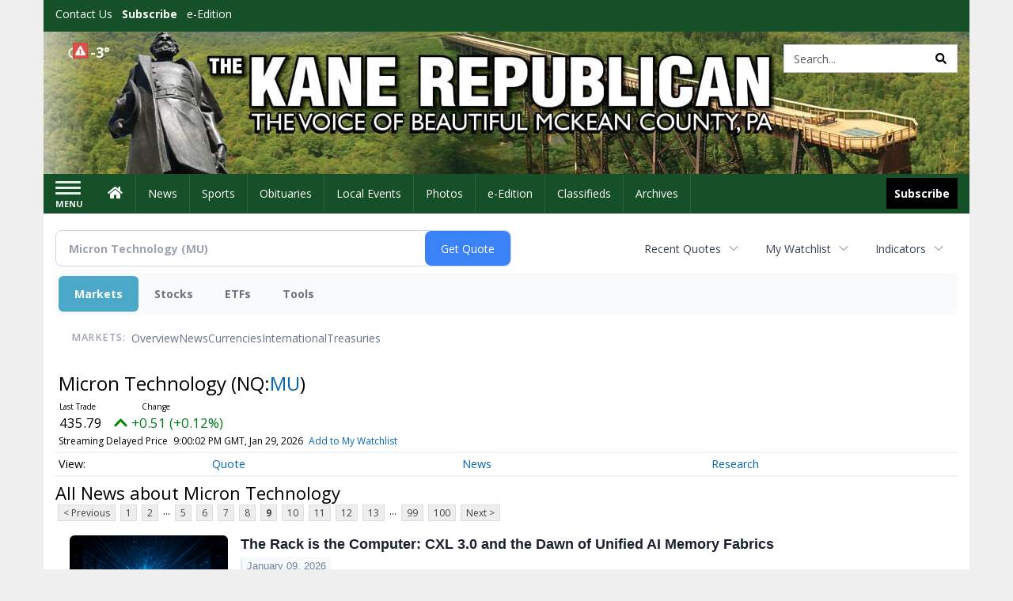

--- FILE ---
content_type: text/html; charset=utf-8
request_url: https://www.google.com/recaptcha/enterprise/anchor?ar=1&k=6LdF3BEhAAAAAEQUmLciJe0QwaHESwQFc2vwCWqh&co=aHR0cHM6Ly9idXNpbmVzcy5rYW5lcmVwdWJsaWNhbi5jb206NDQz&hl=en&v=N67nZn4AqZkNcbeMu4prBgzg&size=invisible&anchor-ms=20000&execute-ms=30000&cb=uih0mbmgo8cq
body_size: 48864
content:
<!DOCTYPE HTML><html dir="ltr" lang="en"><head><meta http-equiv="Content-Type" content="text/html; charset=UTF-8">
<meta http-equiv="X-UA-Compatible" content="IE=edge">
<title>reCAPTCHA</title>
<style type="text/css">
/* cyrillic-ext */
@font-face {
  font-family: 'Roboto';
  font-style: normal;
  font-weight: 400;
  font-stretch: 100%;
  src: url(//fonts.gstatic.com/s/roboto/v48/KFO7CnqEu92Fr1ME7kSn66aGLdTylUAMa3GUBHMdazTgWw.woff2) format('woff2');
  unicode-range: U+0460-052F, U+1C80-1C8A, U+20B4, U+2DE0-2DFF, U+A640-A69F, U+FE2E-FE2F;
}
/* cyrillic */
@font-face {
  font-family: 'Roboto';
  font-style: normal;
  font-weight: 400;
  font-stretch: 100%;
  src: url(//fonts.gstatic.com/s/roboto/v48/KFO7CnqEu92Fr1ME7kSn66aGLdTylUAMa3iUBHMdazTgWw.woff2) format('woff2');
  unicode-range: U+0301, U+0400-045F, U+0490-0491, U+04B0-04B1, U+2116;
}
/* greek-ext */
@font-face {
  font-family: 'Roboto';
  font-style: normal;
  font-weight: 400;
  font-stretch: 100%;
  src: url(//fonts.gstatic.com/s/roboto/v48/KFO7CnqEu92Fr1ME7kSn66aGLdTylUAMa3CUBHMdazTgWw.woff2) format('woff2');
  unicode-range: U+1F00-1FFF;
}
/* greek */
@font-face {
  font-family: 'Roboto';
  font-style: normal;
  font-weight: 400;
  font-stretch: 100%;
  src: url(//fonts.gstatic.com/s/roboto/v48/KFO7CnqEu92Fr1ME7kSn66aGLdTylUAMa3-UBHMdazTgWw.woff2) format('woff2');
  unicode-range: U+0370-0377, U+037A-037F, U+0384-038A, U+038C, U+038E-03A1, U+03A3-03FF;
}
/* math */
@font-face {
  font-family: 'Roboto';
  font-style: normal;
  font-weight: 400;
  font-stretch: 100%;
  src: url(//fonts.gstatic.com/s/roboto/v48/KFO7CnqEu92Fr1ME7kSn66aGLdTylUAMawCUBHMdazTgWw.woff2) format('woff2');
  unicode-range: U+0302-0303, U+0305, U+0307-0308, U+0310, U+0312, U+0315, U+031A, U+0326-0327, U+032C, U+032F-0330, U+0332-0333, U+0338, U+033A, U+0346, U+034D, U+0391-03A1, U+03A3-03A9, U+03B1-03C9, U+03D1, U+03D5-03D6, U+03F0-03F1, U+03F4-03F5, U+2016-2017, U+2034-2038, U+203C, U+2040, U+2043, U+2047, U+2050, U+2057, U+205F, U+2070-2071, U+2074-208E, U+2090-209C, U+20D0-20DC, U+20E1, U+20E5-20EF, U+2100-2112, U+2114-2115, U+2117-2121, U+2123-214F, U+2190, U+2192, U+2194-21AE, U+21B0-21E5, U+21F1-21F2, U+21F4-2211, U+2213-2214, U+2216-22FF, U+2308-230B, U+2310, U+2319, U+231C-2321, U+2336-237A, U+237C, U+2395, U+239B-23B7, U+23D0, U+23DC-23E1, U+2474-2475, U+25AF, U+25B3, U+25B7, U+25BD, U+25C1, U+25CA, U+25CC, U+25FB, U+266D-266F, U+27C0-27FF, U+2900-2AFF, U+2B0E-2B11, U+2B30-2B4C, U+2BFE, U+3030, U+FF5B, U+FF5D, U+1D400-1D7FF, U+1EE00-1EEFF;
}
/* symbols */
@font-face {
  font-family: 'Roboto';
  font-style: normal;
  font-weight: 400;
  font-stretch: 100%;
  src: url(//fonts.gstatic.com/s/roboto/v48/KFO7CnqEu92Fr1ME7kSn66aGLdTylUAMaxKUBHMdazTgWw.woff2) format('woff2');
  unicode-range: U+0001-000C, U+000E-001F, U+007F-009F, U+20DD-20E0, U+20E2-20E4, U+2150-218F, U+2190, U+2192, U+2194-2199, U+21AF, U+21E6-21F0, U+21F3, U+2218-2219, U+2299, U+22C4-22C6, U+2300-243F, U+2440-244A, U+2460-24FF, U+25A0-27BF, U+2800-28FF, U+2921-2922, U+2981, U+29BF, U+29EB, U+2B00-2BFF, U+4DC0-4DFF, U+FFF9-FFFB, U+10140-1018E, U+10190-1019C, U+101A0, U+101D0-101FD, U+102E0-102FB, U+10E60-10E7E, U+1D2C0-1D2D3, U+1D2E0-1D37F, U+1F000-1F0FF, U+1F100-1F1AD, U+1F1E6-1F1FF, U+1F30D-1F30F, U+1F315, U+1F31C, U+1F31E, U+1F320-1F32C, U+1F336, U+1F378, U+1F37D, U+1F382, U+1F393-1F39F, U+1F3A7-1F3A8, U+1F3AC-1F3AF, U+1F3C2, U+1F3C4-1F3C6, U+1F3CA-1F3CE, U+1F3D4-1F3E0, U+1F3ED, U+1F3F1-1F3F3, U+1F3F5-1F3F7, U+1F408, U+1F415, U+1F41F, U+1F426, U+1F43F, U+1F441-1F442, U+1F444, U+1F446-1F449, U+1F44C-1F44E, U+1F453, U+1F46A, U+1F47D, U+1F4A3, U+1F4B0, U+1F4B3, U+1F4B9, U+1F4BB, U+1F4BF, U+1F4C8-1F4CB, U+1F4D6, U+1F4DA, U+1F4DF, U+1F4E3-1F4E6, U+1F4EA-1F4ED, U+1F4F7, U+1F4F9-1F4FB, U+1F4FD-1F4FE, U+1F503, U+1F507-1F50B, U+1F50D, U+1F512-1F513, U+1F53E-1F54A, U+1F54F-1F5FA, U+1F610, U+1F650-1F67F, U+1F687, U+1F68D, U+1F691, U+1F694, U+1F698, U+1F6AD, U+1F6B2, U+1F6B9-1F6BA, U+1F6BC, U+1F6C6-1F6CF, U+1F6D3-1F6D7, U+1F6E0-1F6EA, U+1F6F0-1F6F3, U+1F6F7-1F6FC, U+1F700-1F7FF, U+1F800-1F80B, U+1F810-1F847, U+1F850-1F859, U+1F860-1F887, U+1F890-1F8AD, U+1F8B0-1F8BB, U+1F8C0-1F8C1, U+1F900-1F90B, U+1F93B, U+1F946, U+1F984, U+1F996, U+1F9E9, U+1FA00-1FA6F, U+1FA70-1FA7C, U+1FA80-1FA89, U+1FA8F-1FAC6, U+1FACE-1FADC, U+1FADF-1FAE9, U+1FAF0-1FAF8, U+1FB00-1FBFF;
}
/* vietnamese */
@font-face {
  font-family: 'Roboto';
  font-style: normal;
  font-weight: 400;
  font-stretch: 100%;
  src: url(//fonts.gstatic.com/s/roboto/v48/KFO7CnqEu92Fr1ME7kSn66aGLdTylUAMa3OUBHMdazTgWw.woff2) format('woff2');
  unicode-range: U+0102-0103, U+0110-0111, U+0128-0129, U+0168-0169, U+01A0-01A1, U+01AF-01B0, U+0300-0301, U+0303-0304, U+0308-0309, U+0323, U+0329, U+1EA0-1EF9, U+20AB;
}
/* latin-ext */
@font-face {
  font-family: 'Roboto';
  font-style: normal;
  font-weight: 400;
  font-stretch: 100%;
  src: url(//fonts.gstatic.com/s/roboto/v48/KFO7CnqEu92Fr1ME7kSn66aGLdTylUAMa3KUBHMdazTgWw.woff2) format('woff2');
  unicode-range: U+0100-02BA, U+02BD-02C5, U+02C7-02CC, U+02CE-02D7, U+02DD-02FF, U+0304, U+0308, U+0329, U+1D00-1DBF, U+1E00-1E9F, U+1EF2-1EFF, U+2020, U+20A0-20AB, U+20AD-20C0, U+2113, U+2C60-2C7F, U+A720-A7FF;
}
/* latin */
@font-face {
  font-family: 'Roboto';
  font-style: normal;
  font-weight: 400;
  font-stretch: 100%;
  src: url(//fonts.gstatic.com/s/roboto/v48/KFO7CnqEu92Fr1ME7kSn66aGLdTylUAMa3yUBHMdazQ.woff2) format('woff2');
  unicode-range: U+0000-00FF, U+0131, U+0152-0153, U+02BB-02BC, U+02C6, U+02DA, U+02DC, U+0304, U+0308, U+0329, U+2000-206F, U+20AC, U+2122, U+2191, U+2193, U+2212, U+2215, U+FEFF, U+FFFD;
}
/* cyrillic-ext */
@font-face {
  font-family: 'Roboto';
  font-style: normal;
  font-weight: 500;
  font-stretch: 100%;
  src: url(//fonts.gstatic.com/s/roboto/v48/KFO7CnqEu92Fr1ME7kSn66aGLdTylUAMa3GUBHMdazTgWw.woff2) format('woff2');
  unicode-range: U+0460-052F, U+1C80-1C8A, U+20B4, U+2DE0-2DFF, U+A640-A69F, U+FE2E-FE2F;
}
/* cyrillic */
@font-face {
  font-family: 'Roboto';
  font-style: normal;
  font-weight: 500;
  font-stretch: 100%;
  src: url(//fonts.gstatic.com/s/roboto/v48/KFO7CnqEu92Fr1ME7kSn66aGLdTylUAMa3iUBHMdazTgWw.woff2) format('woff2');
  unicode-range: U+0301, U+0400-045F, U+0490-0491, U+04B0-04B1, U+2116;
}
/* greek-ext */
@font-face {
  font-family: 'Roboto';
  font-style: normal;
  font-weight: 500;
  font-stretch: 100%;
  src: url(//fonts.gstatic.com/s/roboto/v48/KFO7CnqEu92Fr1ME7kSn66aGLdTylUAMa3CUBHMdazTgWw.woff2) format('woff2');
  unicode-range: U+1F00-1FFF;
}
/* greek */
@font-face {
  font-family: 'Roboto';
  font-style: normal;
  font-weight: 500;
  font-stretch: 100%;
  src: url(//fonts.gstatic.com/s/roboto/v48/KFO7CnqEu92Fr1ME7kSn66aGLdTylUAMa3-UBHMdazTgWw.woff2) format('woff2');
  unicode-range: U+0370-0377, U+037A-037F, U+0384-038A, U+038C, U+038E-03A1, U+03A3-03FF;
}
/* math */
@font-face {
  font-family: 'Roboto';
  font-style: normal;
  font-weight: 500;
  font-stretch: 100%;
  src: url(//fonts.gstatic.com/s/roboto/v48/KFO7CnqEu92Fr1ME7kSn66aGLdTylUAMawCUBHMdazTgWw.woff2) format('woff2');
  unicode-range: U+0302-0303, U+0305, U+0307-0308, U+0310, U+0312, U+0315, U+031A, U+0326-0327, U+032C, U+032F-0330, U+0332-0333, U+0338, U+033A, U+0346, U+034D, U+0391-03A1, U+03A3-03A9, U+03B1-03C9, U+03D1, U+03D5-03D6, U+03F0-03F1, U+03F4-03F5, U+2016-2017, U+2034-2038, U+203C, U+2040, U+2043, U+2047, U+2050, U+2057, U+205F, U+2070-2071, U+2074-208E, U+2090-209C, U+20D0-20DC, U+20E1, U+20E5-20EF, U+2100-2112, U+2114-2115, U+2117-2121, U+2123-214F, U+2190, U+2192, U+2194-21AE, U+21B0-21E5, U+21F1-21F2, U+21F4-2211, U+2213-2214, U+2216-22FF, U+2308-230B, U+2310, U+2319, U+231C-2321, U+2336-237A, U+237C, U+2395, U+239B-23B7, U+23D0, U+23DC-23E1, U+2474-2475, U+25AF, U+25B3, U+25B7, U+25BD, U+25C1, U+25CA, U+25CC, U+25FB, U+266D-266F, U+27C0-27FF, U+2900-2AFF, U+2B0E-2B11, U+2B30-2B4C, U+2BFE, U+3030, U+FF5B, U+FF5D, U+1D400-1D7FF, U+1EE00-1EEFF;
}
/* symbols */
@font-face {
  font-family: 'Roboto';
  font-style: normal;
  font-weight: 500;
  font-stretch: 100%;
  src: url(//fonts.gstatic.com/s/roboto/v48/KFO7CnqEu92Fr1ME7kSn66aGLdTylUAMaxKUBHMdazTgWw.woff2) format('woff2');
  unicode-range: U+0001-000C, U+000E-001F, U+007F-009F, U+20DD-20E0, U+20E2-20E4, U+2150-218F, U+2190, U+2192, U+2194-2199, U+21AF, U+21E6-21F0, U+21F3, U+2218-2219, U+2299, U+22C4-22C6, U+2300-243F, U+2440-244A, U+2460-24FF, U+25A0-27BF, U+2800-28FF, U+2921-2922, U+2981, U+29BF, U+29EB, U+2B00-2BFF, U+4DC0-4DFF, U+FFF9-FFFB, U+10140-1018E, U+10190-1019C, U+101A0, U+101D0-101FD, U+102E0-102FB, U+10E60-10E7E, U+1D2C0-1D2D3, U+1D2E0-1D37F, U+1F000-1F0FF, U+1F100-1F1AD, U+1F1E6-1F1FF, U+1F30D-1F30F, U+1F315, U+1F31C, U+1F31E, U+1F320-1F32C, U+1F336, U+1F378, U+1F37D, U+1F382, U+1F393-1F39F, U+1F3A7-1F3A8, U+1F3AC-1F3AF, U+1F3C2, U+1F3C4-1F3C6, U+1F3CA-1F3CE, U+1F3D4-1F3E0, U+1F3ED, U+1F3F1-1F3F3, U+1F3F5-1F3F7, U+1F408, U+1F415, U+1F41F, U+1F426, U+1F43F, U+1F441-1F442, U+1F444, U+1F446-1F449, U+1F44C-1F44E, U+1F453, U+1F46A, U+1F47D, U+1F4A3, U+1F4B0, U+1F4B3, U+1F4B9, U+1F4BB, U+1F4BF, U+1F4C8-1F4CB, U+1F4D6, U+1F4DA, U+1F4DF, U+1F4E3-1F4E6, U+1F4EA-1F4ED, U+1F4F7, U+1F4F9-1F4FB, U+1F4FD-1F4FE, U+1F503, U+1F507-1F50B, U+1F50D, U+1F512-1F513, U+1F53E-1F54A, U+1F54F-1F5FA, U+1F610, U+1F650-1F67F, U+1F687, U+1F68D, U+1F691, U+1F694, U+1F698, U+1F6AD, U+1F6B2, U+1F6B9-1F6BA, U+1F6BC, U+1F6C6-1F6CF, U+1F6D3-1F6D7, U+1F6E0-1F6EA, U+1F6F0-1F6F3, U+1F6F7-1F6FC, U+1F700-1F7FF, U+1F800-1F80B, U+1F810-1F847, U+1F850-1F859, U+1F860-1F887, U+1F890-1F8AD, U+1F8B0-1F8BB, U+1F8C0-1F8C1, U+1F900-1F90B, U+1F93B, U+1F946, U+1F984, U+1F996, U+1F9E9, U+1FA00-1FA6F, U+1FA70-1FA7C, U+1FA80-1FA89, U+1FA8F-1FAC6, U+1FACE-1FADC, U+1FADF-1FAE9, U+1FAF0-1FAF8, U+1FB00-1FBFF;
}
/* vietnamese */
@font-face {
  font-family: 'Roboto';
  font-style: normal;
  font-weight: 500;
  font-stretch: 100%;
  src: url(//fonts.gstatic.com/s/roboto/v48/KFO7CnqEu92Fr1ME7kSn66aGLdTylUAMa3OUBHMdazTgWw.woff2) format('woff2');
  unicode-range: U+0102-0103, U+0110-0111, U+0128-0129, U+0168-0169, U+01A0-01A1, U+01AF-01B0, U+0300-0301, U+0303-0304, U+0308-0309, U+0323, U+0329, U+1EA0-1EF9, U+20AB;
}
/* latin-ext */
@font-face {
  font-family: 'Roboto';
  font-style: normal;
  font-weight: 500;
  font-stretch: 100%;
  src: url(//fonts.gstatic.com/s/roboto/v48/KFO7CnqEu92Fr1ME7kSn66aGLdTylUAMa3KUBHMdazTgWw.woff2) format('woff2');
  unicode-range: U+0100-02BA, U+02BD-02C5, U+02C7-02CC, U+02CE-02D7, U+02DD-02FF, U+0304, U+0308, U+0329, U+1D00-1DBF, U+1E00-1E9F, U+1EF2-1EFF, U+2020, U+20A0-20AB, U+20AD-20C0, U+2113, U+2C60-2C7F, U+A720-A7FF;
}
/* latin */
@font-face {
  font-family: 'Roboto';
  font-style: normal;
  font-weight: 500;
  font-stretch: 100%;
  src: url(//fonts.gstatic.com/s/roboto/v48/KFO7CnqEu92Fr1ME7kSn66aGLdTylUAMa3yUBHMdazQ.woff2) format('woff2');
  unicode-range: U+0000-00FF, U+0131, U+0152-0153, U+02BB-02BC, U+02C6, U+02DA, U+02DC, U+0304, U+0308, U+0329, U+2000-206F, U+20AC, U+2122, U+2191, U+2193, U+2212, U+2215, U+FEFF, U+FFFD;
}
/* cyrillic-ext */
@font-face {
  font-family: 'Roboto';
  font-style: normal;
  font-weight: 900;
  font-stretch: 100%;
  src: url(//fonts.gstatic.com/s/roboto/v48/KFO7CnqEu92Fr1ME7kSn66aGLdTylUAMa3GUBHMdazTgWw.woff2) format('woff2');
  unicode-range: U+0460-052F, U+1C80-1C8A, U+20B4, U+2DE0-2DFF, U+A640-A69F, U+FE2E-FE2F;
}
/* cyrillic */
@font-face {
  font-family: 'Roboto';
  font-style: normal;
  font-weight: 900;
  font-stretch: 100%;
  src: url(//fonts.gstatic.com/s/roboto/v48/KFO7CnqEu92Fr1ME7kSn66aGLdTylUAMa3iUBHMdazTgWw.woff2) format('woff2');
  unicode-range: U+0301, U+0400-045F, U+0490-0491, U+04B0-04B1, U+2116;
}
/* greek-ext */
@font-face {
  font-family: 'Roboto';
  font-style: normal;
  font-weight: 900;
  font-stretch: 100%;
  src: url(//fonts.gstatic.com/s/roboto/v48/KFO7CnqEu92Fr1ME7kSn66aGLdTylUAMa3CUBHMdazTgWw.woff2) format('woff2');
  unicode-range: U+1F00-1FFF;
}
/* greek */
@font-face {
  font-family: 'Roboto';
  font-style: normal;
  font-weight: 900;
  font-stretch: 100%;
  src: url(//fonts.gstatic.com/s/roboto/v48/KFO7CnqEu92Fr1ME7kSn66aGLdTylUAMa3-UBHMdazTgWw.woff2) format('woff2');
  unicode-range: U+0370-0377, U+037A-037F, U+0384-038A, U+038C, U+038E-03A1, U+03A3-03FF;
}
/* math */
@font-face {
  font-family: 'Roboto';
  font-style: normal;
  font-weight: 900;
  font-stretch: 100%;
  src: url(//fonts.gstatic.com/s/roboto/v48/KFO7CnqEu92Fr1ME7kSn66aGLdTylUAMawCUBHMdazTgWw.woff2) format('woff2');
  unicode-range: U+0302-0303, U+0305, U+0307-0308, U+0310, U+0312, U+0315, U+031A, U+0326-0327, U+032C, U+032F-0330, U+0332-0333, U+0338, U+033A, U+0346, U+034D, U+0391-03A1, U+03A3-03A9, U+03B1-03C9, U+03D1, U+03D5-03D6, U+03F0-03F1, U+03F4-03F5, U+2016-2017, U+2034-2038, U+203C, U+2040, U+2043, U+2047, U+2050, U+2057, U+205F, U+2070-2071, U+2074-208E, U+2090-209C, U+20D0-20DC, U+20E1, U+20E5-20EF, U+2100-2112, U+2114-2115, U+2117-2121, U+2123-214F, U+2190, U+2192, U+2194-21AE, U+21B0-21E5, U+21F1-21F2, U+21F4-2211, U+2213-2214, U+2216-22FF, U+2308-230B, U+2310, U+2319, U+231C-2321, U+2336-237A, U+237C, U+2395, U+239B-23B7, U+23D0, U+23DC-23E1, U+2474-2475, U+25AF, U+25B3, U+25B7, U+25BD, U+25C1, U+25CA, U+25CC, U+25FB, U+266D-266F, U+27C0-27FF, U+2900-2AFF, U+2B0E-2B11, U+2B30-2B4C, U+2BFE, U+3030, U+FF5B, U+FF5D, U+1D400-1D7FF, U+1EE00-1EEFF;
}
/* symbols */
@font-face {
  font-family: 'Roboto';
  font-style: normal;
  font-weight: 900;
  font-stretch: 100%;
  src: url(//fonts.gstatic.com/s/roboto/v48/KFO7CnqEu92Fr1ME7kSn66aGLdTylUAMaxKUBHMdazTgWw.woff2) format('woff2');
  unicode-range: U+0001-000C, U+000E-001F, U+007F-009F, U+20DD-20E0, U+20E2-20E4, U+2150-218F, U+2190, U+2192, U+2194-2199, U+21AF, U+21E6-21F0, U+21F3, U+2218-2219, U+2299, U+22C4-22C6, U+2300-243F, U+2440-244A, U+2460-24FF, U+25A0-27BF, U+2800-28FF, U+2921-2922, U+2981, U+29BF, U+29EB, U+2B00-2BFF, U+4DC0-4DFF, U+FFF9-FFFB, U+10140-1018E, U+10190-1019C, U+101A0, U+101D0-101FD, U+102E0-102FB, U+10E60-10E7E, U+1D2C0-1D2D3, U+1D2E0-1D37F, U+1F000-1F0FF, U+1F100-1F1AD, U+1F1E6-1F1FF, U+1F30D-1F30F, U+1F315, U+1F31C, U+1F31E, U+1F320-1F32C, U+1F336, U+1F378, U+1F37D, U+1F382, U+1F393-1F39F, U+1F3A7-1F3A8, U+1F3AC-1F3AF, U+1F3C2, U+1F3C4-1F3C6, U+1F3CA-1F3CE, U+1F3D4-1F3E0, U+1F3ED, U+1F3F1-1F3F3, U+1F3F5-1F3F7, U+1F408, U+1F415, U+1F41F, U+1F426, U+1F43F, U+1F441-1F442, U+1F444, U+1F446-1F449, U+1F44C-1F44E, U+1F453, U+1F46A, U+1F47D, U+1F4A3, U+1F4B0, U+1F4B3, U+1F4B9, U+1F4BB, U+1F4BF, U+1F4C8-1F4CB, U+1F4D6, U+1F4DA, U+1F4DF, U+1F4E3-1F4E6, U+1F4EA-1F4ED, U+1F4F7, U+1F4F9-1F4FB, U+1F4FD-1F4FE, U+1F503, U+1F507-1F50B, U+1F50D, U+1F512-1F513, U+1F53E-1F54A, U+1F54F-1F5FA, U+1F610, U+1F650-1F67F, U+1F687, U+1F68D, U+1F691, U+1F694, U+1F698, U+1F6AD, U+1F6B2, U+1F6B9-1F6BA, U+1F6BC, U+1F6C6-1F6CF, U+1F6D3-1F6D7, U+1F6E0-1F6EA, U+1F6F0-1F6F3, U+1F6F7-1F6FC, U+1F700-1F7FF, U+1F800-1F80B, U+1F810-1F847, U+1F850-1F859, U+1F860-1F887, U+1F890-1F8AD, U+1F8B0-1F8BB, U+1F8C0-1F8C1, U+1F900-1F90B, U+1F93B, U+1F946, U+1F984, U+1F996, U+1F9E9, U+1FA00-1FA6F, U+1FA70-1FA7C, U+1FA80-1FA89, U+1FA8F-1FAC6, U+1FACE-1FADC, U+1FADF-1FAE9, U+1FAF0-1FAF8, U+1FB00-1FBFF;
}
/* vietnamese */
@font-face {
  font-family: 'Roboto';
  font-style: normal;
  font-weight: 900;
  font-stretch: 100%;
  src: url(//fonts.gstatic.com/s/roboto/v48/KFO7CnqEu92Fr1ME7kSn66aGLdTylUAMa3OUBHMdazTgWw.woff2) format('woff2');
  unicode-range: U+0102-0103, U+0110-0111, U+0128-0129, U+0168-0169, U+01A0-01A1, U+01AF-01B0, U+0300-0301, U+0303-0304, U+0308-0309, U+0323, U+0329, U+1EA0-1EF9, U+20AB;
}
/* latin-ext */
@font-face {
  font-family: 'Roboto';
  font-style: normal;
  font-weight: 900;
  font-stretch: 100%;
  src: url(//fonts.gstatic.com/s/roboto/v48/KFO7CnqEu92Fr1ME7kSn66aGLdTylUAMa3KUBHMdazTgWw.woff2) format('woff2');
  unicode-range: U+0100-02BA, U+02BD-02C5, U+02C7-02CC, U+02CE-02D7, U+02DD-02FF, U+0304, U+0308, U+0329, U+1D00-1DBF, U+1E00-1E9F, U+1EF2-1EFF, U+2020, U+20A0-20AB, U+20AD-20C0, U+2113, U+2C60-2C7F, U+A720-A7FF;
}
/* latin */
@font-face {
  font-family: 'Roboto';
  font-style: normal;
  font-weight: 900;
  font-stretch: 100%;
  src: url(//fonts.gstatic.com/s/roboto/v48/KFO7CnqEu92Fr1ME7kSn66aGLdTylUAMa3yUBHMdazQ.woff2) format('woff2');
  unicode-range: U+0000-00FF, U+0131, U+0152-0153, U+02BB-02BC, U+02C6, U+02DA, U+02DC, U+0304, U+0308, U+0329, U+2000-206F, U+20AC, U+2122, U+2191, U+2193, U+2212, U+2215, U+FEFF, U+FFFD;
}

</style>
<link rel="stylesheet" type="text/css" href="https://www.gstatic.com/recaptcha/releases/N67nZn4AqZkNcbeMu4prBgzg/styles__ltr.css">
<script nonce="BGkE88POEr5Z1sQxUYr16A" type="text/javascript">window['__recaptcha_api'] = 'https://www.google.com/recaptcha/enterprise/';</script>
<script type="text/javascript" src="https://www.gstatic.com/recaptcha/releases/N67nZn4AqZkNcbeMu4prBgzg/recaptcha__en.js" nonce="BGkE88POEr5Z1sQxUYr16A">
      
    </script></head>
<body><div id="rc-anchor-alert" class="rc-anchor-alert"></div>
<input type="hidden" id="recaptcha-token" value="[base64]">
<script type="text/javascript" nonce="BGkE88POEr5Z1sQxUYr16A">
      recaptcha.anchor.Main.init("[\x22ainput\x22,[\x22bgdata\x22,\x22\x22,\[base64]/[base64]/MjU1Ong/[base64]/[base64]/[base64]/[base64]/[base64]/[base64]/[base64]/[base64]/[base64]/[base64]/[base64]/[base64]/[base64]/[base64]/[base64]\\u003d\x22,\[base64]\x22,\[base64]/Do8O2w4fDukbDtTdqw4JwNcKPwqTCnsKRbMKNw73Du8OyHxwgw6/DlsO5F8KnRsKawqwDesO3BMKew6ZAbcKWfwpBwpbCscOvFD9CN8KzwoTDnDxOWQ3ChMOLF8OoQm8CfmjDkcKnCBdebmULFMKzeHfDnMOsasKPLMOTwo7ChsOeew3ChlBiw5PDpMOjwrjChsOgWwXDik7Dj8OKwqclcAvCt8Oww6rCjcK/OMKSw5UcBGDCr11fERvDuMO4DxLDn3LDjAp4wpFtVAfCpkolw6TDnhciwpDCtMOlw5TCqj7DgMKBw4RuwoTDmsO0w7Yjw4J/wqrDhBjClsOHIUU3RMKUHC4hBMOawpLCksOEw53Cv8Kew53CisKDUX7Dt8O+wonDpcO+GGczw5ZcNhZTBMORLMOOfcK/[base64]/DqMKRwr/CkcOlCgLCvMKDw67DnmYFwrbCm2HDn8OIa8KHwrLCssKQZz/DuUPCucKyKcKmwrzCqFRCw6LCs8OAw4lrD8KBD1/CusKBRUN7w73CrgZIZMOawoFWa8KOw6ZYwrUtw5YSwrsnasKvw5bCksKPwrrDusK1ME3DikzDjUHCrgVRwqDCiRM6acKuw4t6bcKANz8pIT5SBMO2wpjDmsK2w5rCpcKwWsOiBX0xF8K8eHsfwq/DnsOcw7PCgMOnw7wlw4pfJsOuwofDjgnDhE0Qw7Fvw71RwqvCnEUeAXZrwp5Vw5fCgcKEZXA2aMO2w6QqBGB5wr9hw5U2M0k2wo7Cjk/Dp20QV8KGVRfCqsO1CEBiPnrDg8OKwqvCnCAUXsOBw4DCtzFqMUnDqzfDi28rwqh5MsKRw5/Cv8KLCS4yw5LCox/CtAN0wpoLw4LCulgQfhcnwobCgMK4IMK4EjfCgVTDjsKowq/DnH5LdMKUdXzDrD7CqcO9wplwWD/ClsKjcxQ5OxTDl8O8wqh3w4LDu8Ojw7TCvcOBwrPCuiPCvlctD0pLw67Cq8OYMS3Dj8Omwot9wpfDjsO/wpDCgsOdw7PDpMOCwoPCnsKiKcO6bMKzwrjCr1d8w5vCsBAaI8O7GQUVPcOew7F+wrxww4fDhMOZPXxwwpota8O8wrUMw5vCgUHCjVDCgFUcw5rCo395w7tgA1PDrF3DnsOFE8OubRUfX8K/a8ONA0/CuTPDucKidjjDmMOpwoPDugAnUMOEW8Kzw5ARUsO8w4rCgC8cw7vCnsOlEB3DuAPCv8KQw4TCjDbDvn0UYcKKGgvDpUXCnsOKw7AVZcKjQzsZXcK8w4vDg33Dj8KqMMOsw5/DrcKtwq4PZxzCrW/DlCY6w45iwp7DssKlwrLCmsOsw6DDkDBGdMKqVWECVWnDtFE3wp3DlXvCi3HDnsO7wqByw6wuCsK0QsOYTMO/[base64]/F2hYwpBJw6HCvMOPYlhXIcOQwqjClMOHwq7CmzUnBsKaMsKBWSEkVmPCpHcgw7bDjcOTwrvCh8OYw6rDtMK2w78fwojDqBkWwr9/EUdXGsKSw7XCgX/[base64]/[base64]/Cm2V3w7vDsWozYlklIcO/[base64]/CnQrChsKhwqLCrwtbwolww5jCpsKzw5LDkGPDiTkewrTCv8Kuw48Gw5/Dkz4MwrLCv3dDacOJM8K0w7pyw5s1w6PCrsOlNj9ww4pQw4vCm2jDvW/Di0zCgHpxw7Ehd8OYdzvDsgUcdXQ3ScKXwrzCoRFlw4fDv8Orw4vDuXZZIwUrw6HDrF/[base64]/Ci8KJE2xvwoPDpyR9DsOYBDwwAhx7G8O/wofDiMK0V8Ktwp3DpT/DixHCrzUhw7fCmTrDnj/DoMKNIkArwrjCuhTDvArCjcKGcx8cfsOow5JUHUjCj8KMw7zCiMOJasK0wrxpPQsuEBzCthjCjMOiKMKSf2rCrW1Oa8K+wpJnw4hYwqXCpMK1wojCgcKFXMKEYRTDoMOfwpTCq1E5wrQ3eMK6w7lfbsO0MVTDsk/CvSYnBsK1aFzCusKwwqzCgzPDlAzCnsKHe0FHwrzCngPCmXzCsSUyAsKgRsKwCVrDv8OCworDm8K/[base64]/DpsKww7DDmcKPcUTDig4swog/[base64]/DncOUKsKYO8KZwpcpw4lLwrXCqMODw7lowoDDpMOBw7gPwrLDhhTDpTU8w4JrwoBaw6jDlw9jRMKZw5nDq8OxZk4LHcKUw5t1woPCoiAnw6fDnsOUwpDDh8Kuw5/Co8OoDsKpwoUYwoMdwpIDw6rCuDdJwpHCpzjCrWvCpS0KWMOAwqIewoMjBMKfwq7DgsOGDADDuSBzaEbDosOzCMKVwqDDkRLCsXc6a8KBw4ZywqxLNjcZwozDhsKJacOjXMKuwop4wrbDoXnClsKhImnDpgPCs8Khw7RvMx/[base64]/[base64]/ChhRKwo7Cm0g/w73DgFdOUcORwpwrw7vDjgvCrAUCw6fCucO9w4DDhsKaw4R+M0tUZFnClAhfesKRQ17Cm8KEOngrQMKBw7kOLREZaMOaw6zDmjTDkcOPQMO+dsO/[base64]/JcKrTBHChAgkOn7CoHXDnMOmwpUxQcKfd8Khw4lLGcKiHcK+w4TCmU/DksO1w4B6P8OjWzRteMOBw4nDpMOqw4zClgUJw6NkwojCpEorHglXw7/CsiLDoFEzdhQ+L1NfwqPDlT5fHxNYUMKew6c+w4DCisORT8OOwoRCHMKRNcKRVHt9w6rCpSvDvsKgwpLChnHCug/DkzMSOWYGTTUffcKbwpNuwrZ4Iycjw6fDpx1/w6vCi0BywpYnBGbCkUYnw6zCpcKAw7tuP3fCjmXDh8KPN8KxwqnDjk45MMK0wpPDq8KxM0YOwr/CgsOSRcOowqrDtyTCk3ZlZ8O7wqLDjsORI8K9wpdWwoZOBX3Ds8KJDh1megXCjVTDmMK0w5TCmsOQw6vCu8OpZsK5wqTDtl7DoQPDgSg2wqzDsMKtbsKQI8K8G0svwq0XwpF5VD/Dskpww4rCqHTCvHp0wonDmxfDp1Z6w4XDoX4ww5Y6w5jDmT3ClRcaw5zCvURjF3F2ZgLDizwFC8OlUnnCpcOLbcOpwrdYPcK9w5vCjsOzw6bCtE3CjjIGIj04KHQiwrvDmDhDdAbCkF5hwoPCtMOXw4NxFMOJwq3DkUQHDMKUOy/[base64]/DmMOwYD7DvEHDocKnwrfDuxjDlXbCjcO1wqNnEw7CsV09wpNYw5dYw5FZJsOxDQVyw53Cr8KAw4XCnRnClCDCkHzCknzClQpnHcOuMFdACcK/wrvDgwc4w6nCqCrCusKPDsKdIUbDisOtwrvDpHnClgt9w7fDkRxSRXdsw7x0DsKrRcK/w6DCmz3DnzXCg8OOZcK4OVlJcB9Vw4PDmcK+w7LDvlhOWDrDuBk6LMKZdBlFQhjDkVvDqCEPwo0TwosuOsK4wrZwwpYvwrBhVMOiXHI+AFXDomLCtGpuBA4kADnDi8Kpwoouw47DmMKTw4xwwq7DqcKfaS1ow7zCuQvCqWlFcMOTT8OTwpnChMKFwqPCsMO/DlnDh8OmemTDqSJQT3VowqdZwqEWw4bCrcKswonCv8Kvwo1cHS7DohoPw7PCkcOmbD5ow5trw6Jcw7nCtsKHw6vDrMKtRjRLwrQQwqtaOBPCpsKvw7ASwqh9w654RxnDiMKWMzQAIi/Cs8KVMMOmwqvDtsO3W8KUw6sXGMKOwqwUwr3ChcKSdH4cwrhyw7wlw6IIw7/DkMKmfcKAw5ZidQbClW0lw7JIahlaw640w6PDpcK6wqPDpcKywroQwqhTDQLDl8KCwpbCq1PCmsOlTMKWw47Cs8KSfMKfOsO1agHDn8KuZ1/ChMOyCsOENUDCqcOaNMOZw7x5AsOfw6HCp21tw607fCxGwp/[base64]/DvMOrVcK4J8O2wodyw6nDqsKZWcKyTsKIYMKgZWY/w4HChMKkEF/CtELDosKdB2MDagcJAwPCssOANsOYw595EMK+w6J/F2PCjw7CrXLCoWHCssOoVAjDvMOYP8K4w6AgdsKpIRDDqMKBNyQiXcKiPAtLw4poQ8K/fy7Ci8KqwpfCgxFJcsKKGTsSwqUzw5/CtMOYLMKAYcOTw7p4wprDjcK9w4fDvWUBEcOew7kYwp3DjwIsw4fDqmHCrMOewpFnwqLDsQTCrDNpw4EpV8Khw6zDkn7DgsKIw6nDr8OVw5ROO8OIwqdiHsO/esO0FcKawqvCqCp0w6IMOR8HCHobcC7DvMK4LwXDn8OVasOww5nCvBzDiMKzLh47CcOKahcwS8OiHDTDsAErP8KVworCrcOxHFrDrHnDmMOkwoXDh8KHX8Kpw5TCjhrCvMKBwrg6wrcSPzbDsQodwoNbwpR9IFtSwozCtMK0U8OiZU/DvGEowoDDscOjwpjDoF9ow6TDlcKfcsOAaixxQTXDj1kERMK+woPCpxQrJUd/XQjClUzCqgEPwrIFa1rCoWTDom1CGcOfw7/[base64]/DtcK6D0Q/w7M+w4jCoMK1WCjDjsKQaMODXcKKesOcf8K5KMOhwpPDiQtBw4tjesO3LcKaw6Bdw7F/[base64]/[base64]/aysOwobDgizDisO8w7wmw7LCti3DsF8/e2HDiQrDpWokb0vCiRHDjcK6woLCnMOWw7ssf8OMYcONw7TClx7CqV3CoinDoEPCuUnDqsOwwqB6wpRPwrdVSiLDkcOaw4LDhsK1w4XCj3zDmcKFw5xtImwawpQlw5k7bQLDiMO6w6Qww7VSbAzDp8KPOsKmTnoKwq9ZGWLCm8KlwqvDmsObYl/DjgHDosOYfsKaLcKBw6zCjsK1LUpVwofCisK+IsK8Gj3DgEDCn8Oawr9SOXXCnR/CrMOawpvCg3AmM8OGw7kMwroJwp8iORJjGk0Bw53Dk0QvVsKMw7NIwqN6wp7CgMKow6/CnG0Jwpo6wrAeZxFswolBw4cewqLDhkohw7PChMK5w6NcLMKWesKzwqdOwpDCjx/DpsOew5HDpcKlwqxRYMO9w78Ec8Oaw7TDjcKJwpodScK8wqhqwpLCti3Du8KEwr5ME8KHen99wrzCjsK/[base64]/woFNw6bDjwAIfMK/w5QWwolAwoB+w4xyw7lMwrvDr8K0BFTDiVYjQAvCswzChxxkBi9bwrBww5jDtMORw683C8KIa1FQO8KSHcKVVMKjwoxOwrx/fMO3J2tUwp3CkMOnwp/DjThMQmjClB9iEsKGZmHCmljDsE7DvMKQfcOaw7vCmcOIUcOHV1jDjMOqwoF4wqo8OMOhwonDiCDCq8KBSC1RwoMhwrHDjC/DmivCkQktwoVPES3Cq8OPwqrDisKrEsKvw6PCmH7DnRlzZh3CuxYrYGV+wpHCusOrKcK5w5QEw5zCqkLCgMOgNH/CrMO+wq7Cmxwqw5ZLwpvCvWjDlcO+wq0ewrsrCAXDhi7ClcKGwrQ5w5TCgsOZwp3Ci8KDDgk4wp/[base64]/DpcORw4XCjcO8QF5ZCsKTwqN1w4vDhV5QemnDn2YlacOiw63DmMOWw5g3ccKTHsOXM8K9w5zCmi52A8Okw4/DvGXDlcOoagY2w7nDtCInGsOgUlvCtcKxw6cFwpRHwrnDrB1Rw4zDm8Oswr7Dmlhzw4DCisOyW30GwrjDo8KNVMOAw5NRbUIkw4QCwp3CiFcYw5jDmR5DS2HDrinCng3DucKnPsO2wpcafwvCiz3DllzCnQfDvgYwwoRyw71Tw4/Dnn3DjAPCncOSWVjCtHHDqcKaKcKsAiVlSFDDhV9twoDDocKdwrnClsK7wrvCtiLCvGDCli7DtjrDjsKIVcKcwogIwolkeUNRwoXCoFprw6sEP15Cw6xhDsKLF1XCrlFJwpMoT8KXEsKGwrs3w5rDp8O+WMO1LMOdBSQZw7HDhsKmdlpcf8K/wq8pwobDjC3DrWfDvMKSwpYYSxkUVEI5wpcEw6QNw4Byw5ZXHloKAUrChjg9woBowpZjw6PCjMOew6vDuzPClMK+FTfDmTbDgsKjwpdowpUiUgDCgcK1NilXbUxHIiPDpWpKw7PCnsOzYsO/TMK6RXt1w4QgwofDuMOSwrNoKcOMwpACZMOAw5I4w4YpOy0Tw4/[base64]/[base64]/DhSTClVzDrMOKwqB0w7/CpsOeD3wRdMOdwp3Cjl/CigvCiC/DrMKUMzEdA1sEURJHw7AJwoJ/w7/CnMK9wqcyw5rDi1rDlyTDgDI9WMOpFjoMWcKsM8Ouwq/DksKyLlJ+w7jCvcKNwrZuw4HDkMKOU03DhcKDbyfDg1E8wqNVGsKsfkBdw7Y6wrU1wrHDqBPCtAVpwr7DgMKyw4trbsO5wpLDlMK6wr/DvVPCsT8KWBnCoMK8bjcvwpNjwr1kw6nDnyVVF8KXaEZEYWvCpsKNwpDDoWhKw40vLUAqMTlnwoVzCCohwqxYw6w2Zzdpwo7DtsKzw5/CvcKfwotLFsODwqvCgsOFPx3DsF/[base64]/CkXDCrB8hKMKDRwZXw7bDnA/[base64]/DnTlrwpTCvC3CslUbRH4Rw6vDvREnW8O8wrJXwqfCoxBYw4bCuwsrNcOwU8KIKcORCsOZcl/DpDNNw7XChD7Djg1OXMKdw7siwpPCp8O/[base64]/DjMO3I0bDtcKaPcK4fsOswpxBw5hnS8ORwpDDmMOAUMKoQgvCj2/CgMOBwo1Qwp9ww59Vw7vCllHCrHPCoQbDtSnDoMO4DMKIwqjCqsOowoPDncOew7LDimknJcK7SHzDqRwZw6XCqH9xw4d7eXjDpRHDmFrDvsOfQ8OuIMOoecO8QDRTXXMYwpJTC8KHw7nChns3w5kow53DmcOWSsKew51Zw53Dtj/[base64]/Ct8OMcMOnfUk0CHbCpcOxNcOQAsKYw6Y2WsOwwq98GsK/w4QSGC00G3YvT2QLaMO+AlfCsWHCvAsQw5FUwp7CiMKtL080w4N9a8Kuwq/CisKWw67CrsOAw7bDkMKrHsOYwo8NwrDCqmLDvsKHNsO2XMOYXhrDukBOw6Ihf8OCwq/DrWpewqEBTcK/EwHCo8OVw4ZRwo3CjnUIw47Cp0E6w6bDoiAtwq0nw7xsBELCicKmAsOLw5EKw7bCssO/[base64]/[base64]/Cn8OLHCfCsCJLXcKiTS3DpRExM1ZXK8OaPWc4QUfDq3XDtEXDncKCw6LDu8OeRMOZEVPDo8K3eGpoG8K/[base64]/DvsKIc2Jaw63Dqx80wrLCplMBw7/ChcOSNsK0w6J3w7ofd8OOOBTDksKiYMOzeB/DoH1VBH92P0vDk0luPEDDrcOEBVkxw4ViwpwKGko5HcOswrzCm0zCncOMYx/[base64]/[base64]/Dj0XClMOEwqvDk8KUScOXwot3H2sve03Cl0LCpkZ9w4rDgMOqXV8ITcOQwpvCmhnCsSl1wrXDpWhlVMKjK2/CrxXCkMKkH8OQBSfDo8OgKsKtO8K7w6LDjAY4Gw7DnUguwqxVw5/[base64]/w7TDn0LCvMKMBMOQVy1/wo7CrX7CsMKLwrrDh8KLOcOuwonDrV1/DsKRw6XDosKebMOIw7rCo8OmAMKAwq4lw4p4bmoCXcOUE8KMwptpw58Dwp1nVmxBP2nDvR/DpsKLwrcxw64vwrnDnGN5CC/CiBgNOcOXU3dhWcOsFcOVwqPDn8OFw43DgRcIS8OXw4rDgcO2ei/[base64]/w6nDncKxcBrDicKcwpVWwqHCkMOkEVsIF8KPw5bCuMO5wq9lDFd6SS91wonDq8Kpwq7DkMOAZ8O0J8OUwr/[base64]/DhcOHDsOwemXDrMOeZCXDssObGQY1worCp0zDoMKew5bDpMO3w5EtwrDDksKMf0XDhkfDo2kDwoNrwpHCkCsQw6zChT/CtxRIw5bDtBcYLcOYw6nCnznDvxlDwqF/[base64]/DkcKHwpDDn8K8w4/DvS/CjUjDocKEWMKzw43CosK2PsKfwrHCtSZLw7ZKF8KOw4EVw69swo/DtMKyMMKowo8wwpoDTijDr8Oow4XDtRwEwpbDgsK7FcKJw5YYwp7DhlzDkcKxw5DChMKiLDrDrBvDj8K9w44lwrLDoMKPwoVPw4MQD3HDgGnCjkXCs8O0HsKww5oDbQzDosOHwo4KK07DhsOXw5XDlgrDgMOzwofDmMKGK0V0TsK0JSXCn8O/w5YeHcK0w5ZpwpMSw7vCtMOEMWbClMKRCApCWMONw4ZcTHFPP3PCh1nDnV4swqpvwqUxCwIZWsOMwrlQLwHCtxbDg2waw69QfTzDisKxOhLCuMKiOADDrMKIwpFAUER/bEF4WAbDn8Ozw7jCmhvCucOpasKcwqk2wr9wVcOgwoN8w47CucKHGcOxw5Jmwp53S8KiFsOrw7Q2DcKaNsO9wohlwooqUiRBWU15aMKAwpHDpR/CqHgdBGTDt8KawrXDg8O0wpbDs8OTKC8Bw7E/G8O8A1vDp8K9w4RJw6XCl8OBEcKLwqHCp3oDwpnCqMOqw6tJOg5TwqbDisKQWwhJbGrDusOMwrHDkThlPcKXwpfDhcOkwrrCicKHNyDDl2XDtMKZOMKjw6AmU1Q8KzHDp1hZwpPDjW06UMK1wpfDg8O+TTwBwoANwq3DmSLDjEcGwr0XbcKXMiciw5bDlGjDiT9/fGfDgD9CU8KgHMKdwoPDhWE5wotWWcOHw4LDjcKZBcKXw7zDssKgw7BIw695FMKIwp/Dq8OfKik5OMO3UMOfYMOYwpJzSyhmwq4ywpMcLyAeHwrDs2NBLMKeLl9bZ10Nw7txAMK/w6LCscOBBhkjwpdvH8KkPMOww6g/ZHHCqHcrXcKweD/Dl8KNE8ODwqJwCcKPw6PDrhIQwqwFw5FETsK+JhLCpsO5GsKFwpHDu8OXwqoYf2bCtn/[base64]/DnFnDsxUZdXTCmi7ChcO+wqbDi8O7ZH5uwqzDjMKyK2PDj8O9w7l5w7pgXsKlAcO8JMKEwot9BcOYwqppw7nDrFldABgyFsOtw6cZPsKQazcmDXIOfsKKNsOXwoEcwqwmwqhZV8K4L8KCG8OkVF3CjDRew4Row6jCqMKMYwdNUMKDwoAub33Dkm/DoATDgyZMDiPCtmMXfsKlbcKDZFXDiMKxwoDDgVzDlcOAwqN/UTROw4Bxw4bCvXJjw4nDtnwjURTDrcKlLBZgw7pbwqMlw5HCqxxdwovDnsKhFi0YGAVHw7UfwozDhyUbcsObeAgow6XCmMOoU8OSNGXCjsOkB8KNw4TDjcOECTV6U30vw7XCjDgSwozCqMOVwqTCpMOQHn/CiHJxbCoaw5DDtcK2cStfwo/[base64]/Cl8KRw4o8w4ltwrEZdcO2LMKew6PDr8OmwrM3AcKQw4RPwrvDm8OlMcO1w6Z6wrYXQVJvAyMCwqTCssOwfcKZw4UAw5TDm8KaFsOjw7HCkQPCtQLDlTMwwq0GLMOvwq3Dl8Kpw6vDuATDqwh6G8K0dTlsw7HDgcKJcsOqw4B/w5NTwq/[base64]/RMKQw53ClMO9BA/DhW95Rw7CnBrDjMKgwo7CrSXDkMKCw6rCkHTCjyfDqmAjXcOaB2IjQlzDjCFSdn4fwq7ChMO6FFdXdDnCicO7wo8yXwkfRzTChcOewpjCt8KUw5nCrADDjcOow4DCrXpTwqrDu8O+wrHChsKPVn3DqMK8wqJXw7ghwrzDscOnw4Nbw59uLiFoEsKrNC/DswLCqMOnUsO6F8KKw47DvMOALMOqw5xuLsOYMVzChA8owpUPesO7WsKBKHk3w75XM8KALDPDhsK1HknDlMKHI8Kid0rCmwIsHjzDgj/CrkwbcsOQfjpLw5nCiVbCucOlwoJfw7RdwovCmcOxw55yMzTDqsOww7fDi1fDk8OwX8Kdw6rCil3CgnDCjMOcw7PDn2URJcO2ewfCjSDDo8Kqw6vCswxkaEvCjHfCqMOmDcKUw63DvSfDvH/CmQJJw6bCtMKpCjbChDsKVRPDnMO/VcKqDirDkj7DicOaRsKJHcKew7DDr0Nsw67Dl8KvGyEcwoPDtwzDhzZKwqFUwrzDnGRwIQnChxzChEYeMnnDmSnDtkzCqgvDiwVMOzpZa2LDlgEKM10jw5tqMsOEVnEPXU/[base64]/wqJkO2Esw54TSsOjw4txF8KhwoDDnMO2w5cAwqcxwqV6fmYZacOMwqg/BMK5wp/DpcKkw7VROcO/KhQIwr0iQ8K3w5TDmiAywpfCtGENwocfwrLDqcOJwojCr8Ktw5rDnVZtwo3CtBcDEQ3CpsKHw5g4KWN6O2nClxrCh21lwpBpwrnDkU59wpTCtm3DnXrCjsKPeC3Dk13DrisXdRPCrsKOSmlLw6TDt1/DhQnDsGppw4DDkMOrwqzDngJAw6ouVMOTKMO0w4bCv8OmV8KGSsO3worCrsKdCMO+LcOoIcOpw5TCvMK4wp4Vw5bDmQkFw4xYw6YEw5Qtwr7DgDbDlELDhMOKwr/DhEQawqLDocOYGXN6wq3Dk3vCkTXDs1zDrmMRwrtVw4Yhw7tyIQJ4M0RUGMKrPMO9wo8qw4PCjVQwGGQ5woTCr8KlbsKEQ20/w7vDgMOZw4zChcOowp0Pwr/[base64]/[base64]/Cs8O4V8K6KTfClR1bwpHCtcOYw7TDucKvADLCqnQww5TCi8Kjw6RoUhTCsgt7w4pWwrXCqyZPesO6BBPDqcK1wr9leBMgNsKVwrIKw7nCscO5woFlwrfDpyIaw7paCcKoeMOMwokTw6DDo8Kbw5vCmWRKei/CvXMubcOuwqTCvnwFN8K/[base64]/DpynClXnDkMOEwpVIwpDCrEvDkMOww54aX8OWCFfDmsKMw69XIcKSHcK9wrxBwqoAIsOHwoRDw6kBARTDv2dOwo12IBvCnB9zCzDCgxTCmEcKwosnw47DnEceW8O3WMKfBhfCoMOZwpvCgkxnwpXDlMOkCsO6K8KFYFwUwqjDscKBKcK/wrkfwoxgwqfDsQvDu0kzPgIqacOnwqAhE8Ozwq/CksKmwrRneHZzw6DDvzvCucOlWFNLF23CmzTDjAYaQ04yw5/DtWt2UsKnasKXIjHCo8OcwqXDoTrDusOqA03DjsKuwpo/wq5KYTtyTSjDq8OGJcO3X1x+CMOWw6RPwpPDmCzDoFcgwojCq8OQHMKWJ3DDl38pw5sBwqvDuMOfQmHCnntjOsOYwq/Ds8KFYsOxw6rDuG7DoxQdcMKLcX5FXMKSasK0wrstw6oAwobCt8Kmw7rCiVYxw6PCl1dHZMOmwr80L8KNOgQHX8OLw4LDp8OJw4jCvSbCn8KwwqTDvlDDulvDoR/DkMK/E0HDuHbCs1/DsgFHwotwwoNCw6LDkCE7wqPCu18OwqTCpg/Cq0zDhwLDssK/wp8uwrnDjsKhLD7CmCrDtzlMIXjDhsO7w6vDosOUQ8Oew79iw4nCmjUhwoHDp0kGR8Kgw7/CqsKcRMKywqw4wqHDqsOBRcOGwoPCojXDhMOzI3UdEhsqwp3DtzHCqMOtwo1mw6PDl8KqwpvCgcOrw5BwFH0bwpIbwq0vKwQTHcKdLljCrk1ZTsOGwqA8w4JuwqjCqSvCscK6IX/Dn8OXwoJhw6kIEcOqw6PCkVR0EcKWw7YYanHCoVV9w6PDo2DDq8OeHMOUAcKYBsKdw7N4wprDpsO2PsOhw5LDrsOJYiIvwosowrnDt8OpSMOzwr1KwprDlcKuwqgiQW/CkMKhUcOJOcKpQmJEw6tVcl46wrbDksO7wqh/[base64]/DqW8FDMOzNCDCjCwcw6vDosO9QcOlwqHDq2bDoMKvwq5MwrZBdsKNw7/DiMO8w69Qw4nDvsKfwrzDhQfCkRDCjkLDmsK9w5fDkRrCqcO3wqTDkcKQIksZw7FLw6FBasOGUA3DjMKoWyrDqMOKOm/[base64]/AikBw5sCY8K9woYqQcOQw7sLwpvDmH/DgsOzEsOabMK5HcKtf8KZG8O3wrMtBynDjXDDticEwodNwqZiJHIYNcKDB8OjPMOiVsOKScOmwqjCt1HClMK9wplMD8O/b8Kew4MQEMKoGcOtwrfDrkAPwrEnZwHDscK2acOvCMOrwoFzw5/Ck8KmYxRFJMKAKcKaJcKIaFMnFcKTwrHDnAnCjsO5w6hkO8KaE2YYUsOGwqrDjcOgY8O8w7sjUMOWw60DfFfDrkzDjcOPwoFvRsK1w580CyBmwqc/FMO/G8Opw6wpSMKeCB4iwrnCssKAwpxUw4LDksK1BkbCtm7CrTcyJMKJw78QwqjCtVtnY0wKH0UKwpIAGGNTHMO+OmcDE37Cr8K0L8KCwpjDicOcw5PDmxwhNMOXw4bDrgtIH8Ovw5pSO1/CoiYnSWs1w5vDlsOYw43DtR7DsDFhHMKeGnwXwprDi3xbwq7DtjzCk2tGwrzChQEzUBfDlWNAwqPDr3jCv8K9wpwucsK/wpdiBxnDu3jDhWRDMcKcw7ksUcORPwkMOhYlURbCgjdfPcO2HcOvwo4OLjQnwr06wrzCsHhDAMOJccKpXAzDozR+e8Ofw4zCucK5GcO9w69Vw5jDhTISNXU1TcOVP3nCssOkw5ADMsOwwrwCJSlgw4fDt8OCw7/CrMKaN8Kxwp8qUcKBwoDDuxjCp8KgMsKdw4JywrnDiT15YTPCo8KgPHRADsOIWxtPOzLDvUPDhcO4w57DpygqPXkVFiXCisKHb8OzVCxpw4wFbsOUwqpMTsO0RMKzw5xNR2E/[base64]/DrsKVd8KEJMKFbRdjawdAKSvCvcKTw4XCox7DjMKPw6hqZsO8wpJBNsK2dsODdMOTOlDCpxbDmsKyUE/Dh8KxEm4AUsKuBglDV8OYHi/DusKnw7pLw5jCucK7wqQ5wqkhwo7DhErDjXrDt8KbP8KxAzDCicKPKx/Ct8KtC8OEw6k6w44+dGwQw5ksIB3CuMK8w5XCvlpHwq57NsKyJsKUGcK5wpBRIklow6HDr8K0B8Kyw53ChcOEMXcPPMOTwr3DlsOIw6rClsKLTF7Cq8OSwqzCpnPDtHTDpQsHDBDDosOEw5MlHMKnw61oPMONXMKRw5w4Tk7CnATCmh3DmmXDlsOdXwfDh1sew7/Ds2vDp8OXHS9Iw5bCssOGwr8/wrIrEmsoeh1ec8Khw5txwqoew7zDpHJPw5ACwqh+w4I8w5DCjMK7E8KcK0gXW8KawrJfbcOfw6/[base64]/DjTVRw4E2FHrDilVwHsOfw49lw47DrsONWcOgA37DvDdnwqfDrcKeblwDwp/CsHZWw4nCnEDDocK0wqs/HMKlwrttUMO1NDfDqTBPwpoRw4oVwrDDkjfDk8KuBlbDhTDDnyXDmynDnkdrwqN/dVLCvH7CiHgNDsKqw5fDsMKdKy7DpUZcw6fDisOBwoNGLlTDlMOyR8OKCMK9wrI0EinDqsK1biDCucKYQWYcf8O3w6bDmR3CmcKBwo7CuC/[base64]/LQLDhMKuwqJ8acOmJwDDuMKnSEV1w61Yw4bDgG/Cm1lRVCzCosKIEMKuwoctexIgMzoCPMKCw6t7FMOEFMKLTWF3w6DDrcOcwrMFGWfClTTCoMKuBWV/QMKrMhjCgCfCrGdtVjg3w77CsMKCwpbCmVjDl8OowogNFcK/w6bCnEHCkcKUScKhw6wfXMK/wrvDvlzDliPCk8KuwpLCsQfDoMKSb8O+w7XCq14zScOwwrU8TsO4B2xxX8K6wql3wrx6wr7DpVUcw4XDlGpdNFs1J8OyCwYhS2nDrW0PDS9SZxkYPmbDvhDDv1LCpxbCssOjLiLDrn7DnnsZwpLCgi0Uw4Q6wobDoSrDtVFgCW/CmFZTwozDvkLCpsKFX1/CuTRdwrd5B2LCnsKzwq9Aw5rCpSsDBwQ3wrYwX8ObQX3Cs8OIwqI2csKWCcK3w44LwplYwrsew57ChsKDSxjCphnDocK+c8KSw4IKw6nCl8Odw7bDkhTCg3nDijsDFsK/wrYbwosRw4l/U8ODQsOGwprDjsOofifCllrDk8Okw6DCrXPCl8KRwqpgwoFMwoouwoNBU8OeB3nCi8KtQE5PGcKGw6ZDanA9w4YdwqvDr21aesOQwqgAw69yNMKTasKGwo/[base64]/asOvwq3DkAzCncKZw4jCgMOuLinCtsOPw6pHw5NCwq56w5Adw5XCsnXCp8KXwp/Do8Onw5rCgsOLw5E5w7rDrz/DoC0QwrnDlnLCmsOIWVwcTDLCp3/[base64]/w5bDq8Krw5HCtFHChUQTwpnCjMO0woU7wqUUw4LCsMK2wqE0DsK/GMOUGsKOw4/DrCYmfUAAwrXChzQrwrzCvcOYw4JCF8O4w5cNw4TCqsKswoBTwqAoaAF+MsKtw7Efw7hjXgbCjsKlN0Njw7NJUWDCrcOrw6pWR8OQwrvDtFEZwpwxw7LCsnDCrWp7w4/CmgYMIBszXE8zR8KJwqJRwoktQsOOwooCwrFfWiHCpcKjw5Zlw4dnScOXw5zDmyIjwpLDlFjDgg5/[base64]/CpwcLwpjDjMOkw4hSwoY5GEl7ChXCgkjDnsKZw6Aify5Ow6vDvj3DggNYRTVYL8K1wohiNT1MF8Oew43DisO1b8KGw4YnO383UsKuw5U3RcKdw6rDlcKPHcOVE3NnwrjDi13DsMOJGjbClMOjXlY/w4TChyLCvk/DiiAkw4ZPw51Yw6chw6fClybCunDDqihlwqZiw74hwpLDi8K7wpjDgMOmElPCvsO4bW9cw6VTw4k4w5Few65WP3trwpLCkcO1w7zDjsK6wplPKVF2wr55YX/CiMO8w6vCj8KxwqMbw78cB3BoETV/R1lMw55iwrzCq8K4wpbChybDmsK4w6PDsGdFw5Frwo1Sw7TDkBzDrcKhw4jCm8OCw4fCkQIDTcKISsK1woVSdcKbwpDDlsOrEsOxUcKRwobCqWYrw5MIw7vDv8KvCMOzPkvCqsO3wrZ3w4rDtMO/w5XDulcWw5HCjcOww6oLwq7ChxRMwqVpRcOvwr7Dj8KHFxTDosOiwqNgRsK1VcKtwprDi0bDrwoXwr/DqVZ7w715OsKawoc+FsK8TsO/GG52wpg1QcKSDsO0EMKDZ8OEJcKvf1Z+wpJPwpzDncOqwoDCq8O5KMO0Z8KzVsKiwpPDvSELO8OnEsKiDcKkwq5Iw7DDt1vClS1QwrcrczXDoV5MfHrCr8Kbw6YlwrIMSMODR8K2w5HCgMKZM0zCs8Kod8OtdDkbLMOneiY4O8ORw60pw7nDjBLDlT/DvAUpGVgOZ8Ktwq/DscKeegPDqcK3NMOXD8O3wpvDmRIvdC9cw4/DoMOfwo5nw6XDkUDDrTHDhEYFwpjCtHrDqivCjkIiw6USK3twwrPDmSnCjcOIw57CgjXDrMOMSsOCAMKmw4EsX30nw4lqwrcwYQjDoXvCr0vDjz3Clg7CvMK5AMKWw5UOwrbDqEbDh8KewqlswoPDjsO+EnBiAMOJLcKqwogfwrIzw4k/[base64]/[base64]/Ey/ClUUlw6nDsXpuwp90SD5eZ8KdWcKswptyW8KqUUIkwrV6MsOJw6UVNcOYw5NxwpwZQh3CtMOrw4J6bMKjw4pUHsOPSTPDgBfCqGfDgQ/CsQfCiWFLKMO9N8OIw4IFYzAyG8KmwpzDqCwTf8KNw7x2KcOzMsKfwrIiwr0vwoACw53CrWjCrsO+QMKqK8OsPgfDisKqwrZxNGnDl3BPwpB5w7bDgSw6w4YPHE1mTh7DlHEJWMKWMsKbwrVRCcOZwqXChsO/[base64]/CoRfCqMKtwrnCsjwkccKPwrfDshU/QsODw4PDs8OIw4rCsVbDv3MHXcOhIcO0PcOUw5nDgsKgPgZpwqPCh8OgeUUiN8KEeQbCkmBMwq4DRXdKacOhdG3DlUTDlcOOAMODGyrCgUN/YcKEIcKVw57CnwU0VcORw4HDt8Kew6XCiyBGw7x/[base64]/DjgrDm1JzYinDlRbDiMOlJsOoZkE4w4IAImDCsWw9w5s4w6fCtMKTbnTDrkTDl8KHFcKLKMKyw4oPdcOudsKHU0XDhRN7JMKRwrTCn3NLw4DCucOHK8KFVMKTQlN7w44vwr9vw6pYOCE7JkXCnzDDj8OxLitGw4rDtcOfwobCojxswp8fw5jDpjzDqxw/w5rCucObLcK6McO0w6w3D8OzwotOwrXClsKuNzgSdcOsccKjw43DkCI7w5QqwofCgUTDqmpGRMKDw685woQMAWHDtMOmDkfDu3t3YcKlD2LDhnjCqD/[base64]/CvcKJwojCsy8pOMK+w5tXP3LChMKLNULDnMOwFVtyLwHDhUrCgUVrw6VbTsKEUcOHw7bClMKoGlrCpsKawoXCgsK6woRSw4FjMcKlwojCtMOAw6PDtlHDpMKzPQ8oam/DjcK5wrclBicNwqjDuUt+GcKuw6MbGsKpQGnCtDDCjEbDk0wQOSPDocOrwrZtPcOkFDPCosK4I05ewpbDm8OcwonDhW3DqyRXw40KT8Kka8O2YGQyw4XCtV7Dn8O1JD/CtGlMw7bCoMKowqxVP8OMWgXDisKabDPCqXlzBMO4AMKTw5HDqcK7Z8OdEsOTDidtwpbCp8OJwr/Dq8KdeT/[base64]/[base64]/Ck8KLw7fDgW7CiyvDtsO5ZMOrw6/DrMKvTcOnwoQLQCfClT/Cn20TwpHClA5gwrrCtMOSbsOwUsOPOgHDvXPDlMOBRMOIw4tbwo3Cq8KJwqbDnRsqPMO9FXrCo2XCnxrCpi7DuDUBwqIdF8KZwovDmMKuwoJ4eQ3Ck1VEOXbDjMO7eMKxVTRcw7MBXsO4W8KWwonDlMOdGBbDgsKPw5LDrjZPwozCuMOcOMOHSsKGPA/[base64]/Cv0LDhTrDhgnCjy9zw6/DsSB9XjoHasKrVxY9eifDlMKuUXwubsOeDMODwotSw7FTdMKAZXtrw7HDrsOyNT3CqMKMM8K2wrFVwpcZIyVBwrXDqR7DmjB5w61Ow6s9d8ONwrJiUwTCqMKyc1QQw7jDuMKGw5LDksOOwqXDkk7DgjjCrUnDjz7CmA\\u003d\\u003d\x22],null,[\x22conf\x22,null,\x226LdF3BEhAAAAAEQUmLciJe0QwaHESwQFc2vwCWqh\x22,0,null,null,null,1,[21,125,63,73,95,87,41,43,42,83,102,105,109,121],[7059694,166],0,null,null,null,null,0,1,0,null,700,1,null,0,\[base64]/76lBhnEnQkZnOKMAhnM8xEZ\x22,0,0,null,null,1,null,0,0,null,null,null,0],\x22https://business.kanerepublican.com:443\x22,null,[3,1,1],null,null,null,1,3600,[\x22https://www.google.com/intl/en/policies/privacy/\x22,\x22https://www.google.com/intl/en/policies/terms/\x22],\x22L03sdgkihj0sLlHa9eXHDVRrm6yusTVEjQQ27jahbWI\\u003d\x22,1,0,null,1,1769761507003,0,0,[123,16,17],null,[222,215,151,107],\x22RC-h2WUqrju7UQLgw\x22,null,null,null,null,null,\x220dAFcWeA49P2jFXlffI7RwgmRwEEaqyrdQnt6Ar63BpSvuOtZonBd2Uu7cyVcz0Pu9uPMQf7AYrCBnb8HTxtfvidQhVhdGnX7INA\x22,1769844307065]");
    </script></body></html>